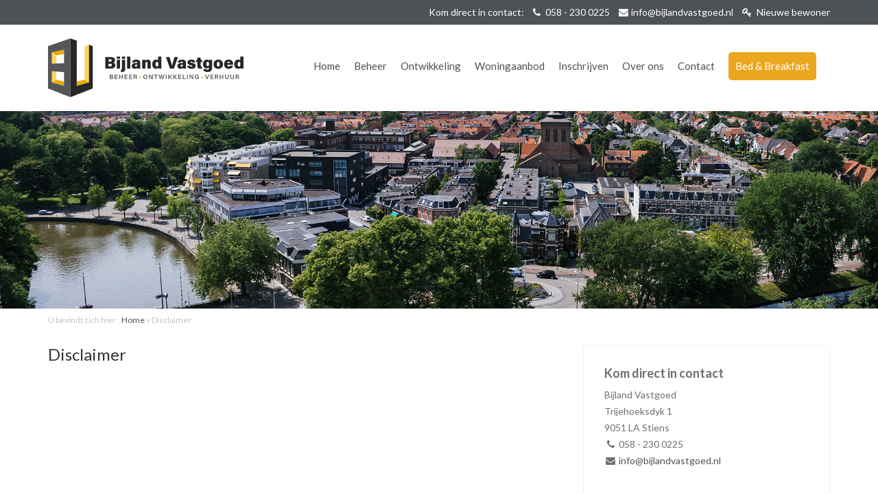

--- FILE ---
content_type: text/html; charset=UTF-8
request_url: https://bijlandvastgoed.nl/disclaimer/
body_size: 7344
content:
<!DOCTYPE HTML>
<!--[if IEMobile 7 ]><html class="no-js iem7" manifest="default.appcache?v=1"><![endif]--> 
<!--[if lt IE 7 ]><html class="no-js ie6" lang="en"><![endif]--> 
<!--[if IE 7 ]><html class="no-js ie7" lang="en"><![endif]--> 
<!--[if IE 8 ]><html class="no-js ie8" lang="en"><![endif]--> 
<!--[if (gte IE 9)|(gt IEMobile 7)|!(IEMobile)|!(IE)]><!--><html class="no-js" lang="en"><!--<![endif]-->
	<head>
		
		<meta charset="UTF-8" />
	  	<meta http-equiv="X-UA-Compatible" content="IE=edge,chrome=1">
	  	
		<meta name="viewport" content="width=device-width, initial-scale=1.0">
		
		<link rel="pingback" href="https://bijlandvastgoed.nl/xmlrpc.php" />		
		<link rel="stylesheet" href="https://bijlandvastgoed.nl/wp-content/themes/Template%20B/assets/libs/bootstrap/bootstrap.min.css" />
		<link href='https://fonts.googleapis.com/css?family=Lato:400,700,400italic,700italic' rel='stylesheet' type='text/css'>
		<link rel="stylesheet" href="https://bijlandvastgoed.nl/wp-content/themes/Template%20B/assets/css/main.css" />
		<link rel="stylesheet" href="https://bijlandvastgoed.nl/wp-content/themes/Template%20B/assets/css/media-xs.css" />
		<link rel="stylesheet" href="https://bijlandvastgoed.nl/wp-content/themes/Template%20B/assets/css/media-sm.css" />
		<link rel="stylesheet" href="https://bijlandvastgoed.nl/wp-content/themes/Template%20B/assets/css/media-md.css" />  
		<link rel="stylesheet" href="https://bijlandvastgoed.nl/wp-content/themes/Template%20B/assets/css/media-lg.css" />
		<link rel="stylesheet" href="https://bijlandvastgoed.nl/wp-content/themes/Template%20B/assets/font-awesome/css/font-awesome.min.css">
	
		<link rel="stylesheet" href="https://bijlandvastgoed.nl/wp-content/themes/Template%20B/assets/libs/nivo-lightbox/nivo-lightbox.css" type="text/css" />
		<link rel="stylesheet" href="https://bijlandvastgoed.nl/wp-content/themes/Template%20B/assets/libs/nivo-lightbox/themes/default/default.css" type="text/css" />
	
	
		<link rel="shortcut icon" href="https://bijlandvastgoed.nl/wp-content/themes/Template%20B/assets/images/favicon.png" type="image/ico" />
		<script type='text/javascript' src='https://bijlandvastgoed.nl/wp-content/themes/Template%20B/assets/libs/modernizr/modernizr-2.6.2-respond-1.1.0.min.js'></script>
		
		<meta name='robots' content='index, follow, max-image-preview:large, max-snippet:-1, max-video-preview:-1' />

	<!-- This site is optimized with the Yoast SEO plugin v23.2 - https://yoast.com/wordpress/plugins/seo/ -->
	<title>Disclaimer | Bijland Vastgoed</title>
	<link rel="canonical" href="https://bijlandvastgoed.nl/disclaimer/" />
	<meta property="og:locale" content="nl_NL" />
	<meta property="og:type" content="article" />
	<meta property="og:title" content="Disclaimer | Bijland Vastgoed" />
	<meta property="og:url" content="https://bijlandvastgoed.nl/disclaimer/" />
	<meta property="og:site_name" content="Bijland Vastgoed" />
	<meta property="article:modified_time" content="2016-02-12T19:13:44+00:00" />
	<script type="application/ld+json" class="yoast-schema-graph">{"@context":"https://schema.org","@graph":[{"@type":"WebPage","@id":"https://bijlandvastgoed.nl/disclaimer/","url":"https://bijlandvastgoed.nl/disclaimer/","name":"Disclaimer | Bijland Vastgoed","isPartOf":{"@id":"https://bijlandvastgoed.nl/#website"},"datePublished":"2015-04-10T11:56:09+00:00","dateModified":"2016-02-12T19:13:44+00:00","breadcrumb":{"@id":"https://bijlandvastgoed.nl/disclaimer/#breadcrumb"},"inLanguage":"nl-NL","potentialAction":[{"@type":"ReadAction","target":["https://bijlandvastgoed.nl/disclaimer/"]}]},{"@type":"BreadcrumbList","@id":"https://bijlandvastgoed.nl/disclaimer/#breadcrumb","itemListElement":[{"@type":"ListItem","position":1,"name":"Home","item":"https://bijlandvastgoed.nl/"},{"@type":"ListItem","position":2,"name":"Disclaimer"}]},{"@type":"WebSite","@id":"https://bijlandvastgoed.nl/#website","url":"https://bijlandvastgoed.nl/","name":"Bijland Vastgoed","description":"En nog een WordPress site","potentialAction":[{"@type":"SearchAction","target":{"@type":"EntryPoint","urlTemplate":"https://bijlandvastgoed.nl/?s={search_term_string}"},"query-input":"required name=search_term_string"}],"inLanguage":"nl-NL"}]}</script>
	<!-- / Yoast SEO plugin. -->


<link rel="alternate" type="application/rss+xml" title="Bijland Vastgoed &raquo; Disclaimer reactiesfeed" href="https://bijlandvastgoed.nl/disclaimer/feed/" />
<script type="text/javascript">
/* <![CDATA[ */
window._wpemojiSettings = {"baseUrl":"https:\/\/s.w.org\/images\/core\/emoji\/15.0.3\/72x72\/","ext":".png","svgUrl":"https:\/\/s.w.org\/images\/core\/emoji\/15.0.3\/svg\/","svgExt":".svg","source":{"concatemoji":"https:\/\/bijlandvastgoed.nl\/wp-includes\/js\/wp-emoji-release.min.js?ver=6.6.4"}};
/*! This file is auto-generated */
!function(i,n){var o,s,e;function c(e){try{var t={supportTests:e,timestamp:(new Date).valueOf()};sessionStorage.setItem(o,JSON.stringify(t))}catch(e){}}function p(e,t,n){e.clearRect(0,0,e.canvas.width,e.canvas.height),e.fillText(t,0,0);var t=new Uint32Array(e.getImageData(0,0,e.canvas.width,e.canvas.height).data),r=(e.clearRect(0,0,e.canvas.width,e.canvas.height),e.fillText(n,0,0),new Uint32Array(e.getImageData(0,0,e.canvas.width,e.canvas.height).data));return t.every(function(e,t){return e===r[t]})}function u(e,t,n){switch(t){case"flag":return n(e,"\ud83c\udff3\ufe0f\u200d\u26a7\ufe0f","\ud83c\udff3\ufe0f\u200b\u26a7\ufe0f")?!1:!n(e,"\ud83c\uddfa\ud83c\uddf3","\ud83c\uddfa\u200b\ud83c\uddf3")&&!n(e,"\ud83c\udff4\udb40\udc67\udb40\udc62\udb40\udc65\udb40\udc6e\udb40\udc67\udb40\udc7f","\ud83c\udff4\u200b\udb40\udc67\u200b\udb40\udc62\u200b\udb40\udc65\u200b\udb40\udc6e\u200b\udb40\udc67\u200b\udb40\udc7f");case"emoji":return!n(e,"\ud83d\udc26\u200d\u2b1b","\ud83d\udc26\u200b\u2b1b")}return!1}function f(e,t,n){var r="undefined"!=typeof WorkerGlobalScope&&self instanceof WorkerGlobalScope?new OffscreenCanvas(300,150):i.createElement("canvas"),a=r.getContext("2d",{willReadFrequently:!0}),o=(a.textBaseline="top",a.font="600 32px Arial",{});return e.forEach(function(e){o[e]=t(a,e,n)}),o}function t(e){var t=i.createElement("script");t.src=e,t.defer=!0,i.head.appendChild(t)}"undefined"!=typeof Promise&&(o="wpEmojiSettingsSupports",s=["flag","emoji"],n.supports={everything:!0,everythingExceptFlag:!0},e=new Promise(function(e){i.addEventListener("DOMContentLoaded",e,{once:!0})}),new Promise(function(t){var n=function(){try{var e=JSON.parse(sessionStorage.getItem(o));if("object"==typeof e&&"number"==typeof e.timestamp&&(new Date).valueOf()<e.timestamp+604800&&"object"==typeof e.supportTests)return e.supportTests}catch(e){}return null}();if(!n){if("undefined"!=typeof Worker&&"undefined"!=typeof OffscreenCanvas&&"undefined"!=typeof URL&&URL.createObjectURL&&"undefined"!=typeof Blob)try{var e="postMessage("+f.toString()+"("+[JSON.stringify(s),u.toString(),p.toString()].join(",")+"));",r=new Blob([e],{type:"text/javascript"}),a=new Worker(URL.createObjectURL(r),{name:"wpTestEmojiSupports"});return void(a.onmessage=function(e){c(n=e.data),a.terminate(),t(n)})}catch(e){}c(n=f(s,u,p))}t(n)}).then(function(e){for(var t in e)n.supports[t]=e[t],n.supports.everything=n.supports.everything&&n.supports[t],"flag"!==t&&(n.supports.everythingExceptFlag=n.supports.everythingExceptFlag&&n.supports[t]);n.supports.everythingExceptFlag=n.supports.everythingExceptFlag&&!n.supports.flag,n.DOMReady=!1,n.readyCallback=function(){n.DOMReady=!0}}).then(function(){return e}).then(function(){var e;n.supports.everything||(n.readyCallback(),(e=n.source||{}).concatemoji?t(e.concatemoji):e.wpemoji&&e.twemoji&&(t(e.twemoji),t(e.wpemoji)))}))}((window,document),window._wpemojiSettings);
/* ]]> */
</script>
<style id='wp-emoji-styles-inline-css' type='text/css'>

	img.wp-smiley, img.emoji {
		display: inline !important;
		border: none !important;
		box-shadow: none !important;
		height: 1em !important;
		width: 1em !important;
		margin: 0 0.07em !important;
		vertical-align: -0.1em !important;
		background: none !important;
		padding: 0 !important;
	}
</style>
<link rel='stylesheet' id='wp-block-library-css' href='https://bijlandvastgoed.nl/wp-includes/css/dist/block-library/style.min.css?ver=6.6.4' type='text/css' media='all' />
<style id='classic-theme-styles-inline-css' type='text/css'>
/*! This file is auto-generated */
.wp-block-button__link{color:#fff;background-color:#32373c;border-radius:9999px;box-shadow:none;text-decoration:none;padding:calc(.667em + 2px) calc(1.333em + 2px);font-size:1.125em}.wp-block-file__button{background:#32373c;color:#fff;text-decoration:none}
</style>
<style id='global-styles-inline-css' type='text/css'>
:root{--wp--preset--aspect-ratio--square: 1;--wp--preset--aspect-ratio--4-3: 4/3;--wp--preset--aspect-ratio--3-4: 3/4;--wp--preset--aspect-ratio--3-2: 3/2;--wp--preset--aspect-ratio--2-3: 2/3;--wp--preset--aspect-ratio--16-9: 16/9;--wp--preset--aspect-ratio--9-16: 9/16;--wp--preset--color--black: #000000;--wp--preset--color--cyan-bluish-gray: #abb8c3;--wp--preset--color--white: #ffffff;--wp--preset--color--pale-pink: #f78da7;--wp--preset--color--vivid-red: #cf2e2e;--wp--preset--color--luminous-vivid-orange: #ff6900;--wp--preset--color--luminous-vivid-amber: #fcb900;--wp--preset--color--light-green-cyan: #7bdcb5;--wp--preset--color--vivid-green-cyan: #00d084;--wp--preset--color--pale-cyan-blue: #8ed1fc;--wp--preset--color--vivid-cyan-blue: #0693e3;--wp--preset--color--vivid-purple: #9b51e0;--wp--preset--gradient--vivid-cyan-blue-to-vivid-purple: linear-gradient(135deg,rgba(6,147,227,1) 0%,rgb(155,81,224) 100%);--wp--preset--gradient--light-green-cyan-to-vivid-green-cyan: linear-gradient(135deg,rgb(122,220,180) 0%,rgb(0,208,130) 100%);--wp--preset--gradient--luminous-vivid-amber-to-luminous-vivid-orange: linear-gradient(135deg,rgba(252,185,0,1) 0%,rgba(255,105,0,1) 100%);--wp--preset--gradient--luminous-vivid-orange-to-vivid-red: linear-gradient(135deg,rgba(255,105,0,1) 0%,rgb(207,46,46) 100%);--wp--preset--gradient--very-light-gray-to-cyan-bluish-gray: linear-gradient(135deg,rgb(238,238,238) 0%,rgb(169,184,195) 100%);--wp--preset--gradient--cool-to-warm-spectrum: linear-gradient(135deg,rgb(74,234,220) 0%,rgb(151,120,209) 20%,rgb(207,42,186) 40%,rgb(238,44,130) 60%,rgb(251,105,98) 80%,rgb(254,248,76) 100%);--wp--preset--gradient--blush-light-purple: linear-gradient(135deg,rgb(255,206,236) 0%,rgb(152,150,240) 100%);--wp--preset--gradient--blush-bordeaux: linear-gradient(135deg,rgb(254,205,165) 0%,rgb(254,45,45) 50%,rgb(107,0,62) 100%);--wp--preset--gradient--luminous-dusk: linear-gradient(135deg,rgb(255,203,112) 0%,rgb(199,81,192) 50%,rgb(65,88,208) 100%);--wp--preset--gradient--pale-ocean: linear-gradient(135deg,rgb(255,245,203) 0%,rgb(182,227,212) 50%,rgb(51,167,181) 100%);--wp--preset--gradient--electric-grass: linear-gradient(135deg,rgb(202,248,128) 0%,rgb(113,206,126) 100%);--wp--preset--gradient--midnight: linear-gradient(135deg,rgb(2,3,129) 0%,rgb(40,116,252) 100%);--wp--preset--font-size--small: 13px;--wp--preset--font-size--medium: 20px;--wp--preset--font-size--large: 36px;--wp--preset--font-size--x-large: 42px;--wp--preset--spacing--20: 0.44rem;--wp--preset--spacing--30: 0.67rem;--wp--preset--spacing--40: 1rem;--wp--preset--spacing--50: 1.5rem;--wp--preset--spacing--60: 2.25rem;--wp--preset--spacing--70: 3.38rem;--wp--preset--spacing--80: 5.06rem;--wp--preset--shadow--natural: 6px 6px 9px rgba(0, 0, 0, 0.2);--wp--preset--shadow--deep: 12px 12px 50px rgba(0, 0, 0, 0.4);--wp--preset--shadow--sharp: 6px 6px 0px rgba(0, 0, 0, 0.2);--wp--preset--shadow--outlined: 6px 6px 0px -3px rgba(255, 255, 255, 1), 6px 6px rgba(0, 0, 0, 1);--wp--preset--shadow--crisp: 6px 6px 0px rgba(0, 0, 0, 1);}:where(.is-layout-flex){gap: 0.5em;}:where(.is-layout-grid){gap: 0.5em;}body .is-layout-flex{display: flex;}.is-layout-flex{flex-wrap: wrap;align-items: center;}.is-layout-flex > :is(*, div){margin: 0;}body .is-layout-grid{display: grid;}.is-layout-grid > :is(*, div){margin: 0;}:where(.wp-block-columns.is-layout-flex){gap: 2em;}:where(.wp-block-columns.is-layout-grid){gap: 2em;}:where(.wp-block-post-template.is-layout-flex){gap: 1.25em;}:where(.wp-block-post-template.is-layout-grid){gap: 1.25em;}.has-black-color{color: var(--wp--preset--color--black) !important;}.has-cyan-bluish-gray-color{color: var(--wp--preset--color--cyan-bluish-gray) !important;}.has-white-color{color: var(--wp--preset--color--white) !important;}.has-pale-pink-color{color: var(--wp--preset--color--pale-pink) !important;}.has-vivid-red-color{color: var(--wp--preset--color--vivid-red) !important;}.has-luminous-vivid-orange-color{color: var(--wp--preset--color--luminous-vivid-orange) !important;}.has-luminous-vivid-amber-color{color: var(--wp--preset--color--luminous-vivid-amber) !important;}.has-light-green-cyan-color{color: var(--wp--preset--color--light-green-cyan) !important;}.has-vivid-green-cyan-color{color: var(--wp--preset--color--vivid-green-cyan) !important;}.has-pale-cyan-blue-color{color: var(--wp--preset--color--pale-cyan-blue) !important;}.has-vivid-cyan-blue-color{color: var(--wp--preset--color--vivid-cyan-blue) !important;}.has-vivid-purple-color{color: var(--wp--preset--color--vivid-purple) !important;}.has-black-background-color{background-color: var(--wp--preset--color--black) !important;}.has-cyan-bluish-gray-background-color{background-color: var(--wp--preset--color--cyan-bluish-gray) !important;}.has-white-background-color{background-color: var(--wp--preset--color--white) !important;}.has-pale-pink-background-color{background-color: var(--wp--preset--color--pale-pink) !important;}.has-vivid-red-background-color{background-color: var(--wp--preset--color--vivid-red) !important;}.has-luminous-vivid-orange-background-color{background-color: var(--wp--preset--color--luminous-vivid-orange) !important;}.has-luminous-vivid-amber-background-color{background-color: var(--wp--preset--color--luminous-vivid-amber) !important;}.has-light-green-cyan-background-color{background-color: var(--wp--preset--color--light-green-cyan) !important;}.has-vivid-green-cyan-background-color{background-color: var(--wp--preset--color--vivid-green-cyan) !important;}.has-pale-cyan-blue-background-color{background-color: var(--wp--preset--color--pale-cyan-blue) !important;}.has-vivid-cyan-blue-background-color{background-color: var(--wp--preset--color--vivid-cyan-blue) !important;}.has-vivid-purple-background-color{background-color: var(--wp--preset--color--vivid-purple) !important;}.has-black-border-color{border-color: var(--wp--preset--color--black) !important;}.has-cyan-bluish-gray-border-color{border-color: var(--wp--preset--color--cyan-bluish-gray) !important;}.has-white-border-color{border-color: var(--wp--preset--color--white) !important;}.has-pale-pink-border-color{border-color: var(--wp--preset--color--pale-pink) !important;}.has-vivid-red-border-color{border-color: var(--wp--preset--color--vivid-red) !important;}.has-luminous-vivid-orange-border-color{border-color: var(--wp--preset--color--luminous-vivid-orange) !important;}.has-luminous-vivid-amber-border-color{border-color: var(--wp--preset--color--luminous-vivid-amber) !important;}.has-light-green-cyan-border-color{border-color: var(--wp--preset--color--light-green-cyan) !important;}.has-vivid-green-cyan-border-color{border-color: var(--wp--preset--color--vivid-green-cyan) !important;}.has-pale-cyan-blue-border-color{border-color: var(--wp--preset--color--pale-cyan-blue) !important;}.has-vivid-cyan-blue-border-color{border-color: var(--wp--preset--color--vivid-cyan-blue) !important;}.has-vivid-purple-border-color{border-color: var(--wp--preset--color--vivid-purple) !important;}.has-vivid-cyan-blue-to-vivid-purple-gradient-background{background: var(--wp--preset--gradient--vivid-cyan-blue-to-vivid-purple) !important;}.has-light-green-cyan-to-vivid-green-cyan-gradient-background{background: var(--wp--preset--gradient--light-green-cyan-to-vivid-green-cyan) !important;}.has-luminous-vivid-amber-to-luminous-vivid-orange-gradient-background{background: var(--wp--preset--gradient--luminous-vivid-amber-to-luminous-vivid-orange) !important;}.has-luminous-vivid-orange-to-vivid-red-gradient-background{background: var(--wp--preset--gradient--luminous-vivid-orange-to-vivid-red) !important;}.has-very-light-gray-to-cyan-bluish-gray-gradient-background{background: var(--wp--preset--gradient--very-light-gray-to-cyan-bluish-gray) !important;}.has-cool-to-warm-spectrum-gradient-background{background: var(--wp--preset--gradient--cool-to-warm-spectrum) !important;}.has-blush-light-purple-gradient-background{background: var(--wp--preset--gradient--blush-light-purple) !important;}.has-blush-bordeaux-gradient-background{background: var(--wp--preset--gradient--blush-bordeaux) !important;}.has-luminous-dusk-gradient-background{background: var(--wp--preset--gradient--luminous-dusk) !important;}.has-pale-ocean-gradient-background{background: var(--wp--preset--gradient--pale-ocean) !important;}.has-electric-grass-gradient-background{background: var(--wp--preset--gradient--electric-grass) !important;}.has-midnight-gradient-background{background: var(--wp--preset--gradient--midnight) !important;}.has-small-font-size{font-size: var(--wp--preset--font-size--small) !important;}.has-medium-font-size{font-size: var(--wp--preset--font-size--medium) !important;}.has-large-font-size{font-size: var(--wp--preset--font-size--large) !important;}.has-x-large-font-size{font-size: var(--wp--preset--font-size--x-large) !important;}
:where(.wp-block-post-template.is-layout-flex){gap: 1.25em;}:where(.wp-block-post-template.is-layout-grid){gap: 1.25em;}
:where(.wp-block-columns.is-layout-flex){gap: 2em;}:where(.wp-block-columns.is-layout-grid){gap: 2em;}
:root :where(.wp-block-pullquote){font-size: 1.5em;line-height: 1.6;}
</style>
<link rel='stylesheet' id='search-filter-plugin-styles-css' href='https://bijlandvastgoed.nl/wp-content/plugins/search-filter-pro/public/assets/css/search-filter.min.css?ver=2.5.19' type='text/css' media='all' />
<link rel='stylesheet' id='screen-css' href='https://bijlandvastgoed.nl/wp-content/themes/Template%20B/style.css?ver=6.6.4' type='text/css' media='screen' />
<link rel='stylesheet' id='wp-featherlight-css' href='https://bijlandvastgoed.nl/wp-content/plugins/wp-featherlight/css/wp-featherlight.min.css?ver=1.3.4' type='text/css' media='all' />
<script type="text/javascript" src="https://bijlandvastgoed.nl/wp-includes/js/jquery/jquery.min.js?ver=3.7.1" id="jquery-core-js"></script>
<script type="text/javascript" src="https://bijlandvastgoed.nl/wp-includes/js/jquery/jquery-migrate.min.js?ver=3.4.1" id="jquery-migrate-js"></script>
<script type="text/javascript" id="search-filter-plugin-build-js-extra">
/* <![CDATA[ */
var SF_LDATA = {"ajax_url":"https:\/\/bijlandvastgoed.nl\/wp-admin\/admin-ajax.php","home_url":"https:\/\/bijlandvastgoed.nl\/","extensions":[]};
/* ]]> */
</script>
<script type="text/javascript" src="https://bijlandvastgoed.nl/wp-content/plugins/search-filter-pro/public/assets/js/search-filter-build.min.js?ver=2.5.19" id="search-filter-plugin-build-js"></script>
<script type="text/javascript" src="https://bijlandvastgoed.nl/wp-content/plugins/search-filter-pro/public/assets/js/chosen.jquery.min.js?ver=2.5.19" id="search-filter-plugin-chosen-js"></script>
<script type="text/javascript" src="https://bijlandvastgoed.nl/wp-content/themes/Template%20B/js/site.js?ver=6.6.4" id="site-js"></script>
<link rel="https://api.w.org/" href="https://bijlandvastgoed.nl/wp-json/" /><link rel="alternate" title="JSON" type="application/json" href="https://bijlandvastgoed.nl/wp-json/wp/v2/pages/54" /><link rel="EditURI" type="application/rsd+xml" title="RSD" href="https://bijlandvastgoed.nl/xmlrpc.php?rsd" />

<link rel='shortlink' href='https://bijlandvastgoed.nl/?p=54' />
<link rel="alternate" title="oEmbed (JSON)" type="application/json+oembed" href="https://bijlandvastgoed.nl/wp-json/oembed/1.0/embed?url=https%3A%2F%2Fbijlandvastgoed.nl%2Fdisclaimer%2F" />
<link rel="alternate" title="oEmbed (XML)" type="text/xml+oembed" href="https://bijlandvastgoed.nl/wp-json/oembed/1.0/embed?url=https%3A%2F%2Fbijlandvastgoed.nl%2Fdisclaimer%2F&#038;format=xml" />
		
		
		<div id="fb-root"></div>
<script>(function(d, s, id) {
  var js, fjs = d.getElementsByTagName(s)[0];
  if (d.getElementById(id)) return;
  js = d.createElement(s); js.id = id;
  js.src = 'https://connect.facebook.net/nl_NL/sdk.js#xfbml=1&version=v3.2&appId=304030676281265&autoLogAppEvents=1';
  fjs.parentNode.insertBefore(js, fjs);
}(document, 'script', 'facebook-jssdk'));</script>
		
	</head>
	<body data-rsssl=1 class="page-template-default page page-id-54 wp-featherlight-captions disclaimer">
<section class="top">
	<div class="container">
		<div class="row">
			<div class="col-xs-12 col-sm-12 col-md-12 col-lg-12">
				<div class="head-contact">
					Kom direct in contact: <i class="fa fa-phone"></i> 058 - 230 0225  <i class="fa fa-envelope"></i><a href="mailto:info@bijlandvastgoed.nl">info@bijlandvastgoed.nl</a> <a href="https://bijlandvastgoed.nl/nieuwebewoner/"><i class="fa fa-key" aria-hidden="true"></i> Nieuwe bewoner</a>
				</div>
			</div>
		</div>
	</div>
</section>

<section class="header-container">
	<header class="header" role="banner">
		<div class="container">
			<div class="row">
				<div class="col-xs-12 col-sm-12 col-md-12 col-lg-12">
					
					<div class="logo-container">
						<div class="logo">
							<a href="https://bijlandvastgoed.nl/" title="Bijland Vastgoed">
								<img src="https://bijlandvastgoed.nl/wp-content/themes/Template%20B/assets/images/logo-bijland.svg" alt="Bijland Vastgoed" class="img-responsive">
							</a>
						</div>
					</div>
					
					<div class="mobile-buttons visible-xs">
						<a href="#" class="navigation" title="navigatie">Navigatie</a>
						<a href="tel:058 - 230 0225" class="phone" title="Telefoon">Telefoon</a>
						
					</div>
					
					
					<div class="navigatie">
						
						<nav class="nav" role="navigation">
							<ul id="menu-hoofdmenu" class="menu"><li id="menu-item-49" class="menu-item menu-item-type-post_type menu-item-object-page menu-item-home menu-item-49"><a href="https://bijlandvastgoed.nl/">Home</a></li>
<li id="menu-item-428" class="menu-item menu-item-type-post_type menu-item-object-page menu-item-428"><a href="https://bijlandvastgoed.nl/beheer/">Beheer</a></li>
<li id="menu-item-427" class="menu-item menu-item-type-post_type menu-item-object-page menu-item-427"><a href="https://bijlandvastgoed.nl/ontwikkeling/">Ontwikkeling</a></li>
<li id="menu-item-426" class="menu-item menu-item-type-post_type menu-item-object-page menu-item-426"><a href="https://bijlandvastgoed.nl/woningaanbod/">Woningaanbod</a></li>
<li id="menu-item-597" class="menu-item menu-item-type-custom menu-item-object-custom menu-item-has-children menu-item-597"><a href="#">Inschrijven</a>
<ul class="sub-menu">
	<li id="menu-item-497" class="menu-item menu-item-type-post_type menu-item-object-page menu-item-497"><a href="https://bijlandvastgoed.nl/nieuwebewoner/">Nieuwe bewoner</a></li>
	<li id="menu-item-498" class="menu-item menu-item-type-post_type menu-item-object-page menu-item-498"><a href="https://bijlandvastgoed.nl/inschrijven/">Woningzoekende</a></li>
</ul>
</li>
<li id="menu-item-48" class="menu-item menu-item-type-post_type menu-item-object-page menu-item-48"><a href="https://bijlandvastgoed.nl/overons/">Over ons</a></li>
<li id="menu-item-44" class="menu-item menu-item-type-post_type menu-item-object-page menu-item-44"><a href="https://bijlandvastgoed.nl/contact/">Contact</a></li>
<li id="menu-item-932" class="highlight menu-item menu-item-type-post_type menu-item-object-page menu-item-932"><a href="https://bijlandvastgoed.nl/bed-breakfast-in-centrum-leeuwarden/">Bed &#038; Breakfast</a></li>
</ul>						</nav>
						
					</div>
					
					
				</div>
				
			</div>			
		</div>    
	</header>
</section>

<div class="social-icons">
	<ul>
				
				
		
	</ul>
</div>




<section class="header-slider">
	
			
		<div class="slider" class="slider-1">
	 	<ul class="cycle-slideshow"
			data-cycle-fx="fade"
			data-cycle-pause="1"
			data-cycle-auto-height="calc"
			data-cycle-slides=".cycle-slide"
			data-cycle-timeout="5000"
			data-cycle-pager=".example-pager">
			
				
				<li class="cycle-slide"><img src="https://bijlandvastgoed.nl/wp-content/uploads/2018/12/bijland-vastgoed-header2.jpg" alt="" class="img-responsive"  /></li>
				
						</ul>
	  
	  	<div class="example-pager"></div>
	  	
	</div>    
	 
	<div class="intro">
		<div class="intro-text">
			<p>Bijland Vastgoed</p>
		</div>
		<a class="intro-cta cta" href="https://bijlandvastgoed.nl/woningaanbod/">Bekijk ons woningaanbod</a>
	</div> 
	
	
	</section>

<section class="vervolg-content">
	<div class="container">
		<div class="row">
			<div class="col-xs-12 col-sm-12 col-md-12 col-lg-12">
				<div class="breadcrumb-container">
				<p>U bevindt zich hier: </p> <p id="breadcrumbs"><span><span><a href="https://bijlandvastgoed.nl/">Home</a></span> » <span class="breadcrumb_last" aria-current="page">Disclaimer</span></span></p>				</div>
			</div>
		</div>
		<div class="row">
			<div class="col-xs-12 col-sm-8 col-md-8 col-lg-8 padding">
															<h1>Disclaimer</h1>
										
										
										
							</div>
			
			<div class="col-xs-12 col-sm-4 col-md-4 col-lg-4">
						<div id="primary-sidebar" class="primary-sidebar widget-area" role="complementary">
		<div><div class="blok">

	<h2>Kom direct in contact</h2>
	
	<p>Bijland Vastgoed<br/>
	Trijehoeksdyk 1</br/>
	9051 LA Stiens<br/>
	<i class="fa fa-phone fa-fw"></i> 058 - 230 0225<br/>
	<i class="fa fa-envelope fa-fw"></i> <a href="mailto:info@bijlandvastgoed.nl">info@bijlandvastgoed.nl	</p>
	
		
	</div></div>	</div><!-- #primary-sidebar -->
			</div>
		</div>
	</div>
</section>
			


<section class="payoff">
	<div class="container">
		<div class="row">
			<div class="col-xs-12 col-sm-12 col-md-12 col-lg-12">
				<p></p>
			</div>
		</div>
	</div>
</section>
<footer class="footer">
	<div class="container">
		<div class="row">
			
			<div class="col-xs-12 col-sm-6 col-md-3 col-lg-3">
				<div class="directnaar">
				<h2>Direct naar</h2>
				<ul id="menu-footermenu" class="menu"><li id="menu-item-63" class="menu-item menu-item-type-post_type menu-item-object-page menu-item-home menu-item-63"><a href="https://bijlandvastgoed.nl/">Home</a></li>
<li id="menu-item-60" class="menu-item menu-item-type-post_type menu-item-object-page menu-item-60"><a href="https://bijlandvastgoed.nl/algemene-voorwaarden/">Algemene voorwaarden</a></li>
<li id="menu-item-59" class="menu-item menu-item-type-post_type menu-item-object-page current-menu-item page_item page-item-54 current_page_item menu-item-59"><a href="https://bijlandvastgoed.nl/disclaimer/" aria-current="page">Disclaimer</a></li>
<li id="menu-item-62" class="menu-item menu-item-type-post_type menu-item-object-page menu-item-62"><a href="https://bijlandvastgoed.nl/contact/">Contact</a></li>
<li id="menu-item-395" class="menu-item menu-item-type-post_type menu-item-object-page menu-item-395"><a href="https://bijlandvastgoed.nl/sitemap/">Sitemap</a></li>
</ul>				</div>
			</div>
			
			<div class="col-xs-12 col-sm-6 col-md-3 col-lg-3">
				<h2>Contactgegevens</h2>
				Bijland Vastgoed<br/>
				Trijehoeksdyk 1</br/>
				9051 LA 
				Stiens<br/>
				T. 058 - 230 0225			</div>
			
			<div class="col-xs-12 col-sm-6 col-md-3 col-lg-3">
			</div>
			
			<div class="col-xs-12 col-sm-6 col-md-3 col-lg-3">
				<div class="fb-page" data-href="https://www.facebook.com/bijlandvastgoed" data-small-header="false" data-adapt-container-width="true" data-hide-cover="false" data-show-facepile="true"><blockquote cite="https://www.facebook.com/bijlandvastgoed" class="fb-xfbml-parse-ignore"><a href="https://www.facebook.com/bijlandvastgoed">Bijland Vastgoed</a></blockquote></div>
			</div>
		</div><!- .row ->
		
		<div class="row">
			<div class="col-xs-12 col-sm-12 col-md-12 col-lg-12">
				<div class="footerbottommenu">
					<ul id="menu-footerbottommenu" class="menu"><li id="menu-item-415" class="menu-item menu-item-type-post_type menu-item-object-page menu-item-415"><a href="https://bijlandvastgoed.nl/sitemap/">Sitemap</a></li>
</ul>				</div>
			</div>
		</div>
	</div><!- .container->
</footer>

	<script type="text/javascript" src="https://bijlandvastgoed.nl/wp-includes/js/jquery/ui/core.min.js?ver=1.13.3" id="jquery-ui-core-js"></script>
<script type="text/javascript" src="https://bijlandvastgoed.nl/wp-includes/js/jquery/ui/datepicker.min.js?ver=1.13.3" id="jquery-ui-datepicker-js"></script>
<script type="text/javascript" id="jquery-ui-datepicker-js-after">
/* <![CDATA[ */
jQuery(function(jQuery){jQuery.datepicker.setDefaults({"closeText":"Sluiten","currentText":"Vandaag","monthNames":["januari","februari","maart","april","mei","juni","juli","augustus","september","oktober","november","december"],"monthNamesShort":["jan","feb","mrt","apr","mei","jun","jul","aug","sep","okt","nov","dec"],"nextText":"Volgende","prevText":"Vorige","dayNames":["zondag","maandag","dinsdag","woensdag","donderdag","vrijdag","zaterdag"],"dayNamesShort":["zo","ma","di","wo","do","vr","za"],"dayNamesMin":["Z","M","D","W","D","V","Z"],"dateFormat":"d MM yy","firstDay":1,"isRTL":false});});
/* ]]> */
</script>
<script type="text/javascript" src="https://bijlandvastgoed.nl/wp-content/plugins/wp-featherlight/js/wpFeatherlight.pkgd.min.js?ver=1.3.4" id="wp-featherlight-js"></script>
	<script src="https://ajax.googleapis.com/ajax/libs/jquery/1.10.2/jquery.min.js"></script>
	<script src="https://bijlandvastgoed.nl/wp-content/themes/Template%20B/assets/js/jquery.cycle2.min.js"></script>
	<script src="https://bijlandvastgoed.nl/wp-content/themes/Template%20B/assets/libs/nivo-lightbox/nivo-lightbox.min.js"></script>
	<script src="https://bijlandvastgoed.nl/wp-content/themes/Template%20B/assets/js/placeholder.fix.js"></script>
	<script src="https://bijlandvastgoed.nl/wp-content/themes/Template%20B/assets/js/jquery.waypoints.js"></script>
	<script src="https://bijlandvastgoed.nl/wp-content/themes/Template%20B/assets/js/functions.js"></script>
	
	
</body>
</html>

--- FILE ---
content_type: text/css
request_url: https://bijlandvastgoed.nl/wp-content/themes/Template%20B/assets/css/main.css
body_size: 6243
content:
.clearfix:before,
.clearfix:after {
  content: " ";
  display: table;
}

.invisible-on-load {
  opacity: 0;
}

.clear{
	clear: both;}

.clearfix:after {
  clear: both;
}

a {
  transition: all 250ms ease-out;
  -webkit-transition: all 250ms ease-out;
}

body{
	font-family: 'Lato', sans-serif;
}

.alignnone{
	display:block;max-width:100%;height:auto
}

.alignright{
	float: right;
	margin: 0 0 10px 10px;
}

.alignleft{
	float: left;
	margin: 0 10px 10px 0;
}

.top{
	float: left; display: inline-block;
	width: 100%;
	background:#4dc0c1;
	color: #fff;
	padding: 8px 0;
	text-align: right;
}

.top i{
	margin-left: 10px;
	padding-right: 4px;
}

.sticky{
	position: fixed;
	top: 0;
	left: 0;
	float: left; display: inline-block;
	background: rgba(255,255,255, 0.95);
	width: 100%;
	z-index: 9999;}

.header-slider{
	position: relative;
	overflow: hidden;}

.header-slider ul{
	margin: 0; padding: 0;}

.header-container{
	/*background: url("../images/header.jpg");
	background-size: 100% auto;
	background-attachment: fixed;
	width: 100%;
	height: 100%;*/
	width: 100%;
	background: #fff;
	margin: 0;
	padding: 20px 0;}

.vervolg-content ul li{
	color: #6f6f6f;
	list-style-type: square;}
	
	ul.search li{
		list-style-type: none;
	}

.header .logo {
  display: block;
  float: left;
  width: 200px;
  padding: 20px 30px;
  background: #fff;}
  
  .logo-container{
	  float: left; display: inline-block;
	  width: 20%;}
	  
.inloggen{
	float: right; display: inline-block;
	margin: 21px 0;}
  
.navigatie .nav{
  float: right;
  margin: 0 auto;
  padding: 0;
  width: auto;}

.navigatie{
	float: right;
	display: inline-block;
	width: 55%;
	height: auto;
	margin: 0;
	padding: 0;}
	
.navigatie .nav ul{
  margin: 10px auto;
  padding: 0;
  list-style: none;}
  
.navigatie .nav ul li {
  float: left;
  margin:0 30px 0 0;
  padding: 10px 0;
  /*position: relative;*/}
  
.navigatie .nav ul li a{
  font-size: 15px;
  display: block;
  margin: 0;
  color: #4dc0c1;
  text-decoration: none;}
  
.navigatie .nav ul li a:hover,
.navigatie .nav ul li.current-menu-item a{
  border-bottom: 2px solid #FF7100;}

.zoeken{
	width: 25%;
	float: right; display: inline-block;
	padding-top: 25px;}
	
	.zoeken form{
		float: right;}

	.zoeken input{
		border: 1px solid #cecece;
		padding: 5px;
		font-weight: normal;
		margin: 0;
	}
	
	.zoeken input[type=submit]{
		background: #FF7100;
		color: #fff;
		border: 0;
		padding: 6px;
		transition: all 250ms ease-out;
		-webkit-transition: all 250ms ease-out;
	}
	
	.zoeken input[type=submit]:hover{
		background: #4dc0c1;
	}
		
.ingangen{
	float: left; display: inline-block;
	width: 100%;
	padding: 35px 0 0 0;
	background: #ebebeb;
	margin: 0;
}

	.ingang_intro{
		width: 100%;
		float: left; display: inline-block;
		text-align: center;
		margin-bottom: 10px;
	}

.attachment-ingang-afb{
	display: block;
	max-width: 100%;
	height: auto;
}

	.ingang{
		float: left; display: inline-block;
		width: 100%;
		overflow: hidden;
		margin-bottom: 30px;
	}
	
	.ingang p{
		color: #fff;
		margin-top: 10px;
		line-height: 21px;
	}
	
		.ingang-image{
			position: relative;
			height: auto;
			width: 100%;
			height: 250px;
			overflow: hidden;
			display: block;
		}
			.ingang-image img{
				display: block;
				transition:all 400ms ease-out;-webkit-transition:all 400ms ease-out;
			}
		
			.ingang-image:hover img{
				-webkit-transform:scale(1.05);transform:scale(1.05);opacity:1;
			}
		
		.ingang-title{
			float: left; display: inline-block;
			background: rgba(255,113,0,1);
			height: 40px;
			padding: 10px 15px;
			color: #fff;
			width: 100%;
			transition: all 400ms ease-out;
			-webkit-transition: all 400ms ease-out;
			z-index: 999;
			position: relative;

		}
		
		.ingang:hover .ingang-title{
			background: #1d396d;
		}
		
		.ingang:hover .ingang-title{
			height: 160px;
			background: #4dc0c1;
			margin: -120px 0 0 0;
			color: #fff;}
		
.payoff{
	float: left; display: inline-block;
	width: 100%;
	background: #c8c8c8;
	padding: 10px 0;
	color: #5c5c5c;
}		

.footer {
  padding: 20px 0;
  background: #ff0a94;
  color: #7f7f7f;
}

.footer-logos img{
	margin-bottom: 5px;
}

.slider .slides {
  width: 100%;
}
.slider .slides ul {
  margin: 0;
  padding: 0;
  list-style: none;
}
.slider .slides ul li {
  width: 100%;
}
.slider .slider-nav {
  float: left;
  width: 100%;
  overflow: hidden;
  position: relative;
  margin: 8px 0;
}
.slider .slider-nav ul {
  clear: left;
  float: left;
  list-style: none;
  margin: 0;
  padding: 0;
  position: relative;
  left: 50%;
  text-align: center;
}
.slider .slider-nav ul li {
  display: block;
  float: left;
  margin: 0;
  padding: 0;
  position: relative;
  right: 50%;
}
.slider .slider-nav ul li.cycle-pager-active a {
  background: #000;
}
.slider .slider-nav ul li a {
  display: block;
  height: 24px;
  width: 24px;
  background: #ff0a94;
  color: white;
  text-decoration: none;
  margin: 0 2px;}


/* ##########
	HOMEPAGE
 ##########*/
 
.intro{
	display: none;
	width: 350px;
	margin: 0 auto;
	text-align: center;
	padding-bottom: 15px;
	position: absolute;
	z-index: 990;
	left: 50%;
	top: 95px;
	margin: 0 0 0 -175px;}
	
	.home .intro{
		display: block;
	}

	.intro .intro-text{
		display: block;
		color: #fff;
		font-size: 26px;
		line-height: 33px;
		padding-bottom: 15px;
		border-bottom: 1px solid white;
		clear: both;}
		
		.intro .intro-text p{
			color: #fff;
			font-size: 26px;
			line-height: 33px;
		}
	
	.intro .intro-cta{
		display: block;
		margin: 20px 0 0 0;}

.home-content{
	float: left; display: inline-block;
	width: 100%;
	padding: 35px 0;
}
		
.blok, form.searchandfilter{
	padding: 30px;
	border: 1px solid #f1f1f1;
	border-radius: 2px;
	min-height: 340px;}
	
	.home-content .blok{
		text-align: center;
	}
	
	.blok-image{
		display: inline-block;
		width: 100%;
		text-align: center;
	}
	
		.blok-image img{
			border-radius: 150px;
			margin: 0 auto;}
			
.primary-sidebar .blok{
	margin-bottom: 30px;
	min-height: auto;
}
	
.primary-sidebar .blok-image{
	margin-bottom: 10px;
}		
			
article{
	display: inline-block;
	width: 100%;
	border-bottom: 1px solid #d9d9d9;
	padding-bottom: 13px;
	margin-bottom: 13px;}
	
.referentie{
	display: inline-block;
	text-align: center;
	margin: 0 0 0 0;
	width: 100%;}

	.quote{
		float: left; display: inline-block;
		width: 80%;
		padding: 130px 0 0 0;
		background: url("../images/quote.png") left 100px no-repeat;}
	
	.quote-image{
		float: left; display: inline-block;
		width: 20%;}
		
.footer{
	float: left; display: inline-block;
	width: 100%;
	margin: -5px 0 0 0;
	background: #fbfbfb;
	padding-top: 30px;}

.padding{
	padding-right: 150px;}
	
.vervolg-content{
	margin-bottom: 30px;}


ul.nieuws-overzicht{
	margin: 0; padding: 0;}
	
ul.nieuws-overzicht li{
	display: inline-block;
	margin: 0; padding: 0;
	list-style-type: none;}

.article-image{
	float: left; display: inline-block;
	padding-right: 20px;
	width: 30%;}
	
	.article-image img{
		max-width: 100%;
		height: auto !important;
		border-radius: 150px;}

.article-text{
	float: left; display: inline-block;
	width: 70%;
	line-height: 24px;}
	
article.nieuwsbericht{
	padding-bottom: 40px;
	margin-bottom: 40px;}
	

.project-block{
	float: left; display: inline-block;
	border: 1px solid #f1f1f1;
	margin: 0 0 25px 0;
}	

.project-block a{
	display: inline-block;
	transition: all 250ms ease-out;
  -webkit-transition: all 250ms ease-out;}
	
	
	.project-block a .project-image img{
		transition: all 250ms ease-out;
		-webkit-transition: all 250ms ease-out;
	}
	
	
	.project-block a:hover .project-image img{
		transition: all 250ms ease-out;
		-webkit-transition: all 250ms ease-out;
		-webkit-transform:scale(1.1);-ms-transform:scale(1.1);transform:scale(1.1);opacity:1}

	.project-block a:hover h2{
		color: #FF7100;
	}

.project-image{
	float: left; display: inline-block;
	width: 100%;
	overflow: hidden;}
	
	.project-image img{
		max-width: 100%;
		height: auto !important;}

.project-text{
	float: left; display: inline-block;
	width: 100%;
	line-height: 24px;
	padding: 20px;}
	
	
	
.dienst-block{
	float: left; display: inline-block;
	position: relative;
	padding: 0; margin: 0 0 25px 0;
}	

.dienst-block a{
	display: inline-block;
	transition: all 250ms ease-out;
  -webkit-transition: all 250ms ease-out;}
	
	
	.dienst-block a .dienst-image img{
		transition: all 250ms ease-out;
		-webkit-transition: all 250ms ease-out;
	}
	
	
	.dienst-block a:hover .dienst-image img{
		transition: all 250ms ease-out;
		-webkit-transition: all 250ms ease-out;
		-webkit-transform:scale(1.1);-ms-transform:scale(1.1);transform:scale(1.1);opacity:1}

	.dienst-block a:hover h2{
		color: #fff;
	}

.dienst-image{
	float: left; display: inline-block;
	width: 100%;
	overflow: hidden;
	position: relative;}
	
	.dienst-image img{
		max-width: 100%;
		display: block;
		height: auto !important;}

.dienst-text{
	position: absolute;
	width: 100%;
	line-height: 24px;
	padding: 10px;
	z-index: 999;
	bottom: 0;
	left: 0;
	color: #fff;
	background: rgba(255,113,0,0.90);}
	
	.dienst-block:hover .dienst-text{
		background: rgba(77,192,193,0.90);
	}
	
.verhuuroverzicht, .search-filter-results{
	float: left; display: inline-block;
	width: 100%;
}

.woning{
	float: left; display: inline-block;
	width: 100%;
	margin-bottom: 30px;
	}

	.woning-afb{
		float: left; display: inline-block;
		width: 30%;}
		
	.woning-txt{
		float: left; display: inline-block;
		width: 70%;
		padding-left: 30px;}
	
.searchandfilter ul{
	margin: 0; padding: 0;
}
	

/* ##########
	TEKSTEN & HEADINGS
 ##########*/
 
h1{
	color: #5c5c5;
	font-size: 24px;
	margin-bottom: 20px;
	margin-top: 0;}
	
	h1.no-margin{
		margin: 0;}
 
h2{
	color: #5c5c5c;
	margin-bottom: 15px;
	font-size: 18px;}
	
	.vervolg-content h2{
		display: inline-block;
		color: #6f6f6f;
		font-weight: bold;
		margin: 30px 0 5px 0;
		width: 100%;}
		
	.home-content h2{
		font-weight: bold;
	}
		
	.primary-sidebar h2{
		margin: 0 0 10px 0;
	}
	
	ul.search li h2{
		font-size: 20px;
	}
	
	ul.search li h3{
		font-size: 16px;
	}
		
	.article-text h2,
	.project-text h2{
		margin: 0;
		color: #6f6f6f;}
	
	.ingang_intro h2{
		color: #;
		font-weight: bold;
		padding: 0;
		font-size: 20px;
		margin-top: 0;
	}
		
	.ingang-title h2{
		color: #fff;
		font-weight: bold;
		text-transform: uppercase;
		padding: 0;
		margin: 0;}
		
	.dienst-text h2{
		padding: 0; margin: 0;
		color: #fff;}
			
			
	h3{
		color: #6f6f6f;
		font-size: 16px;
		font-weight: bold;
		width: 100%;
	}	
	
.searchandfilter ul h4{
	font-size: 18px;
}	
	
.searchandfilter ul label{
	color: #a4a4a4;
	font-weight: normal;
}

p{
	color: #6f6f6f;
	font-size: 14px;
	line-height: 28px;}
	
	.vervolg-content p{
		line-height: 24px;
		text-align: justify;}
	
	p.datum{
		color: #FF7100;
		text-transform: uppercase;
		font-size: 10px;
		margin: 0 0 10px 0;}
		
	p.article-title{
		margin: 0;}
		
	div.quote-text p{
		color: #FF7100;
		font-size: 24px;
		line-height: 28px;}
		
	p.quote-name{
		color: #4dc0c1;}
		
	.payoff p{
		padding: 0;
		margin: 0;
		font-weight: bold;
		font-size: 18px;
		text-transform: uppercase;
		letter-spacing: 2px;
	}
	
	
.breadcrumb-container{
	display: inline-block;
	margin: 5px 0 20px 0;}
	
.breadcrumb-container p{
	float: left; display: inline;
	color: #c2c2c2;
	font-size: 12px;
	margin: 0 5px 0 0;}
	
	
/* ##########
	OPSOMMINGEN
 ##########*/

.footer ul{
	padding: 0;
	margin: 0;
}

.footer ul li:before{
	content: "\f105";
    font-family: FontAwesome;
    font-style: normal;
    font-weight: normal;
    text-decoration: inherit;
    padding-right: 5px;
}

.footer ul li{
	list-style-type: none;
	float: left; display: inline-block;
	width: 100%;
	margin: 0 20px 0 0;
	padding: 0;}


/* ##########
	LINKS & CTA's
 ##########*/
 
a, a:link{
	color: #FF7100;}

a:hover{
	color: #4dc0c1;
	text-decoration: none;}
	
	article a,
	article a:link{
		color: #4dc0c1;}
		
	article a:hover{
		color: #FF7100;}
		
	.footer a,
	.footer a:link{
		color: #7f7f7f;}
		
	.footer a:hover{
		color: #FF7100;}
		
	.top a, .top a:link{
		color: #fff;
	}
	
	.top a:hover{
		text-decoration: underline;
	}
	
a.cta,
a.cta:link{
	display: inline-block;
	border-radius: 60px;
	padding: 10px 20px 12px 20px;
	background: #FF7100;
	color: #fff;
	font-size: 16px;} 
	
.wp-block-buttons a,
.wp-block-buttons a:link{
	display: inline-block;
	border-radius: 60px;
	padding: 10px 20px 12px 20px;
	background: #FF7100;
	color: #fff;
	font-size: 16px;
}
	
a.cta:hover{
	text-decoration: none;
	background: #4dc0c1;}
	
a.cta.line,
a.cta.line:link{
	background: transparent;
	border: 1px solid #fff;
}	

a.cta.line:hover{
	background: #4dc0c1;
	border-color: #4dc0c1;}
	
.btn,
.btn:link{
	margin: 0;
	padding: 0;
	background: #4dc0c1;
	border-radius: 5px;
	padding: 4px 7px;
	color: #fff;
	border-bottom: 2px solid #3b9a9b;}
	
	.btn:hover{
		background: #FF7100;
		color: #fff;
		border-bottom: 2px solid #c21e14;}

.ingang a.readmore:before{
	content: "\f054";
	font-family: FontAwesome;
	font-style: normal;
	font-weight: normal;
	text-decoration: inherit;
	color: #fff;
	padding-right: 5px;
}

.ingang .ingang-title a.readmore,
.ingang .ingang-title a.readmore:link,
.ingang .ingang-title a.readmore:visited{
	color: #fff;
	margin-top: 5px;
	text-transform: uppercase;
	font-weight: bold;
	display: block;
	float: left;
	cursor: pointer;
	height: auto;}

.ingang .ingang-title a.readmore:hover{
	cursor: pointer;
	color: #ececec;
}

a.CTA, .CTA, .btn-default, .btn-offerte, .btn-locatie, .btn-contact, .btn-info, .woocommerce a.button{
	padding: 10px !important;
	background: #4dc0c1 !important;
	color: #fff !important;
	font-size: 16px !important;
	display: inline-block !important;
	margin: 10px 0 0 0;
	font-weight: bold !important;
	text-decoration: none !important;}

.vervolg-content .btn-default, .vervolg-content .btn-offerte, .vervolg-content .btn-locatie, .vervolg-content .btn-contact, .vervolg-content .btn-info{
		float: left; 
		display: inline-block;
		margin: 0 10px 0 0;
		/*min-width: 225px;*/
		text-align: left;
		border-radius: 3px;
		border-color: transparent;
		border-bottom: 2px solid #3b9a9b !important;
	}
	
	
	a.CTA:hover, .CTA:hover, .btn-default:hover, .btn-offerte:hover, .btn-locatie:hover, .btn-info:hover, .btn-contact:hover{
		background: #3b9a9b !important;
		color: #fff !important;
		}
		
	.vervolg-content .btn-default:hover, .vervolg-content .btn-offerte:hover, .vervolg-content .btn-locatie:hover, .vervolg-content .btn-contact:hover, .vervolg-content .btn-info:hover{
		border-bottom: 2px solid #2f7879;
	}
		
	.btn-default:before{
		font-family: FontAwesome;
		content: "\f138";
		margin-right: 7px;}
	
	.btn-offerte:before{
		font-family: FontAwesome;
		content: "\f016";
		margin-right: 7px;}
		
	.btn-locatie:before{
		font-family: FontAwesome;
		content: "\f124";
		margin-right: 7px;}
		
	.btn-contact:before{
		font-family: FontAwesome;
		content: "\f0e0";
		margin-right: 7px;}
		
	.btn-info:before{
		font-family: FontAwesome;
		content: "\f05a";
		margin-right: 7px;}
		
	.btn:after{
		margin-bottom: 15px;
	}


/* ##########
	SUBMENU
 ##########*/
 
 
 .navigatie .nav ul li ul.sub-menu{
	 margin: 0;
	 background: #fff;
	 width: 200px;
	 border: 1px solid #f1f1f1;
 }
 
 .sub-menu{
	 display: none;}
 
 .navigatie li:hover .sub-menu{
	 display: block;
	 position: absolute;
	 z-index: 999;
	 background: red;
	 padding: 10px;
	 }
  
.sub-menu li a{
	  float: left;
	  width: 100%;
	  display: inline-block;
	  padding-top: 10px;}
	  
ul.sub-menu li{
	 width: 100%;
	 clear: both;}
 
.sub-menu li{
	 display: block;
	 width: 100%;} 
	 
.navigatie .nav ul li.current-menu-item ul.sub-menu li a{
	border-bottom: 0;
}
	 
	 
	 
	 
.wpcf7 input, .gform_body input{
	width: 100%;
	background: #f1f1f1;
	border: 0;
	height: 35px;
	padding: 10px;}
	
	.wpcf7 textarea, .gform_body textarea{
		width: 100%;
		background: #f1f1f1;
		border: 0;
		height: 150px;
		padding: 10px; }
		
.wpcf7 input.wpcf7-submit, .gform_footer input.gform_button{
	width: auto;
	float: right; display: inline-block;
	line-height: 0;
	border: 0;
	background: #4dc0c1;
	border-radius: 5px;
	padding: 20px 7px;
	color: #fff;
	border-bottom: 2px solid #379a9b;
	transition: all 250ms ease-out;
	-webkit-transition: all 250ms ease-out;}
	
	
	.wpcf7 input.wpcf7-submit:hover, .gform_footer input.gform_button:hover{
		background: #FF7100;
		color: #fff;
		border-bottom: 2px solid #c21e14;
	}
	
	
.slider{
	width: 100%;
	position: relative;
	overflow: hidden;}


.slider ul.cycle-slideshow {
height: 300px;
overflow: hidden;
}

.slider ul.cycle-slideshow{
	width: 100%;
	height: auto;
	position: relative;}	
	
.slider{
	max-width: 100%;
	position: relative;
	max-height: 450px;
	overflow: hidden;}
	
	.vervolg-content .slider{
		max-height: inherit !important;}

	.cycle-slide{
		float: left; display: inline-block; width: 100%;
		width: 100%;
		position: relative;
		margin: 0 auto;
		list-style-type: none;
		padding: 0;
		max-height: 450px;}
		
		.cycle-slide img{
			margin: 0 auto;
			width: 100%;
			display: block;}
			
			.onderschrift{
				position: absolute;
				z-index: 999;
				left: 0; bottom: 0;
				background: rgba(255,255,255,0.8);
				padding: 10px;
				width: 100%;}
			
			.onderschrift p{
				padding: 0; margin: 0;
				text-align: center;}
		
	a.cycle-prev{
		position: absolute;
		top: 214px;
		left: 15px;
		z-index: 995;
		width: 50px;
		height: 50px;
		border-radius: 100px;
		cursor: pointer;
		color: #fff;
		font-size: 30px;}
		
	a.cycle-next{
		position: absolute;
		top: 214px;
		right: 15px;
		z-index: 995;
		width: 50px;
		height: 50px;
		border-radius: 100px;
		cursor: pointer;
		color: #fff;
		font-size: 30px;}
	
.cycle-pager { text-align: center; width: 100%; z-index: 500; top: 10px; overflow: hidden; }
.cycle-pager span{ font-size: 30px; width: 16px; height: 16px; display: inline-block; color: #dfdfdf; }
.cycle-pager span.cycle-pager-active{ color: #4dc0c1;}
.cycle-pager > *{ cursor: pointer;}

.cycle-pager {
	margin-top: 0px;}
	
	.cycle-pager { display: block; }

.example-pager { position: absolute; bottom: 20px; text-align: center; width: 100%; z-index: 500; overflow: hidden; }
.example-pager span { font-size: 30px; width: 16px; height: 16px; display: inline-block; color: #ddd; }
.example-pager span.cycle-pager-active { color: #D69746;}
.example-pager > * { cursor: pointer;}




.usp{
	text-align: center;
	padding: 10px;
	background: #f9f9f9;
	margin: 0;
	font-weight: bold;
	float: left; display: inline-block; width: 100%;
}

	.usp ul{
		display: inline-block;
		margin: 0;
	}

	.usp ul li:before{
		content: "\f00c";
		font-family: FontAwesome;
		font-style: normal;
		font-weight: normal;
		text-decoration: inherit;
		color: #00c813;
		padding-right: 5px;
	}

	.usp ul li{
		float: left; position: relative;
		margin: 0 20px;
		list-style-type: none;
		color: #a9a9a9;
	}
	
	
/* ##########
	
	 SOCIAL
	 
########## */

.social-icons{
	position: fixed;
    top: 50%;
    right: 0%;
    margin-top: -104px;
    z-index: 1000;
    text-align: right;
    transition: right 1s;
    
}

.social-icons ul li{
	list-style-type: none;
}

.social-icons ul a{
	display: inline-block;
    width: 50px;
    height: 50px;
    line-height: 50px;
    background-color: #15a6e0;
    font-size: 1.5em;
    text-align: center;
    color: #fff;
}

.social-icons ul li.facebook a{
	background-color: #305891;
}
	
.social-icons ul li.twitter a{
	background-color: #2ca8d2;
}

.social-icons ul li a:hover,
.social-icons ul li a:focus {
  width: 60px;
  padding-right: 10px;
}


/* ##########
	
	PERSUASION

########## */
.persuasion {
	width: 400px;
	background: #fff;
	border: 5px solid #f37f21;
	border-right: 0;
	color: #545456;
	font-size: 14px;
	line-height: 30px;
	z-index: 999;}

.pop-in {
    position: fixed;
    bottom: 100px;
    right: 0;
    transition: all 300ms ease-out;
    -webkit-transition: all 300ms ease-out;
    -moz-transition: all 300ms ease-out;
}

.persuasion .inner{
	display: inline-block;
	padding: 20px 20px 20px 30px;
}
	
.pop-in.closed {
    right: -470px;
}

.content iframe {
	margin: 10px 0 0 0;
	display: block;
	}

.persuasion-img{
	position: relative;
}

.persuasion-img .title{
	background: rgba(255,255,255,0.8);
	width: 100%;
	position: absolute;
	bottom: 0; left: 0;
}

.persuasion img {
	width: 100%;
	display: block;}

.persuasion .persuasion-img .title h2 {
	color: #545456;
	padding: 10px 30px;
	margin: 0 !important;}
	
.persuasion .persuasion-img{
	height: 150px;
	overflow: hidden;}


.persuasion span.close {
	display: inline-block;
	position: absolute;
	left: -10px;
	top: -10px;
	z-index: 995;
	width: 30px;
	background: #EB7F08;
	cursor: pointer;
	color: #fff;
	font-size: 20px;
	text-align: center;
	padding-bottom: 2px;
	}

.persuasion span.close:hover {
	background: #CF7109;
	}
	
/*#####
	
	PRIVACY AANPASSINGEN
	
##### */
	
.footerbottommenu{
	float:left; display: block;
	width: 100%;
	margin: 40px 0 0 0;
	border-top: 1px solid #fff;
}

	.footerbottommenu ul {
		float: right; display: block;
		padding: 10px 0;
	}
	
	.footerbottommenu ul li{
		float: left;
		display: inline-block;
		margin: 0 0 0 20px;
		width: auto;
	}
	
	.footerbottommenu ul li:before{
		content: none;
		padding: 0;
	}
	
#cookie-notice{
	padding: 10px;
	background: rgba(255,255,255,0.9) !important;
	z-index: 99999999999999999;
}

#cookie-notice .cn-set-cookie{
	display: inline-block;
	background: #5cbb60;
	padding: 10px 20px;
	color: #fff;
	border: 1px solid #5cbb60;
	border-radius: 3px;
	text-transform: uppercase;
	margin-top: 2px;
}

.cn-more-info{
	text-decoration: underline;
}

#cn-notice-text{
	float: left; display: inline-block;
	width: 70%;
	text-align: left;
}


.kenmerken{
	float:left; display: block;
	width: 100%;
	border: 1px solid #dcdcdc;
}

.kenmerken h2{
	background: #dcdcdc;
	margin: 0;
	padding: 10px 30px;
}

.kenmerken .links{
	float: left; display: inline-block;
	width: 30%;
	font-weight: bold;
	padding: 10px 30px;
	border-bottom: 1px solid #f9f9f9;
}

.kenmerken .rechts{
	float: left; display: inline-block;
	width: 70%;
	padding: 10px 30px;
	border-bottom: 1px solid #f9f9f9;
}

.woning-omschrijving h1, .woning-omschrijving h3{
	margin: 0 0 5px 0;
}

.woning-omschrijving p{
	margin: 25px 0;
}

.searchandfilter select.sf-input-select{
	width: 100% !important;
	border:0;
	background: #ddd;
	border-radius: 0;
	padding: 5px;
	height: 35px;
}

.gfield_checkbox li input[type=checkbox]{
	vertical-align: top !important;
	margin-top: 4px !important;
	height: auto !important;
	font-weight: normal !important;
}

.gfield_checkbox li input[type=checkbox]{
	float: left; display: inline-block;
	vertical-align: top !important;
	margin-top: 2px !important;
	height: auto !important;
	margin-right: 2px !important;
	font-weight: normal !important;
	width: auto!important;}

.gfield_checkbox label{
	font-weight: normal !important;
}

--- FILE ---
content_type: text/css
request_url: https://bijlandvastgoed.nl/wp-content/themes/Template%20B/assets/css/media-xs.css
body_size: 852
content:
@media (max-width: 767px) {

	.header .nav {
		display: none;
		clear: both;
	}
	.header .nav li {
		width: 100%;
	}
	.header .mobile-buttons {
		float: right;
	}
	
	.header .mobile-buttons a{
		width: 48px;
		height: 48px;
		margin: 10px 5px 20px 0;
		display: inline-block;
		text-indent: -9999px;
		float: right;
		border-radius: 5px;
		color: #fff;
		border-bottom: 2px solid #3b9a9b;
	}
	
	.persuasion{
		display: none;
	}
	
	.ingang{
		margin-bottom: 30px;
	}
	
	.logo-container{
		width: 50%;
	}
	
	.header .logo{
		width: 100%;
		padding: 10px 0 0 0;
		margin: 0;
	}
	
	.header-slider{
		display: block;}
		
		.header-slider .intro .intro-text{
			display: none;
		}
		
		.intro{
			top: 0;
		}
	
	.header .zoeken {
		display: none;
		width: 100%;}
		
		.zoeken form{
			width: 100%;
		}
		
		.zoeken form input{
			width: 100%;
			margin: 0;
		}
		
		.zoeken form label{
			width: 80%;
			float: left; display: inline-block;
			margin: 0; padding: 0;
		}
		
		.zoeken form input[type=submit]{
			width: 20%;
			float: left; display: inline-block;
		}
	.header a.navigation {
		background: url(../img/menu.svg) no-repeat center center #4dc0c1;}
	
	.no-svg .header a.navigation {
	  	background-image: url(../img/menu.png);}

	.header a.search-toggle {
		background: url(../img/search.svg) no-repeat center center #41a7a8;}
		
	.no-svg .header a.search-toggle {
	  	background-image: url(../img/search.png);}

	.header a.phone {
	  	background: url(../img/phone.svg) no-repeat center center #57dbdc;}
	
	.no-svg .header a.phone {
	  	background-image: url(../img/phone.png);}
	
	.quote-image{
		display: none;}
		
	.quote{
		width: 100%;
		padding: 20px 0;}
	
	.blok{
		margin-bottom: 20px;}
		
	.navigatie{
		width: 100%;}
	
	.navigatie .nav{
		float: none;
		height: auto;}
	
	.navigatie .nav ul li a{
		font-size: 18px;
		padding: 5px 0;}
		
	.inloggen{
		display: none;
	}
	
	.social-icons{
	position: fixed;
    bottom: 0;
    right: 0;
    width: auto;
    top: auto;
    z-index: 1000;
    text-align: right;
    transition: right 1s;
}

.padding{
	padding-right: 15px;
}

.social-icons ul a{
	display: inline-block;
	float: left;

}

	a.cycle-next{
		top: 108px;
		text-align: right;
	}
	
	
	a.cycle-prev{
		top: 108px;
	}
	
}

--- FILE ---
content_type: text/css
request_url: https://bijlandvastgoed.nl/wp-content/themes/Template%20B/assets/css/media-sm.css
body_size: 332
content:
/* ALL VARIABLES */
/* end of media query */
@media (min-width: 768px) and (max-width: 991px) {

	.header .nav, .header .search-container {
		display: block !important;
	}

	.ingang{
		margin-bottom: 30px;
	}
	
	.logo-container{
		width: 100%;
	}
	
	.intro{
		top: 20px;
	}
	
	.header .logo{
		padding-left: 0;
	}
	
	.navigatie{
		display: inline-block;
		width: 65%;
	}
	
	.zoeken{
		width: 35%;
	}
	
	.sticky .logo{
		display: none;
	}
	
		.navigatie .nav{
			float: left;
		}
		
	.padding{
		padding-right: 15px;
	}
	
		a.cycle-next{
		top: 144px;
	}
	
	
	a.cycle-prev{
		top: 144px;
	}
	

}

--- FILE ---
content_type: text/css
request_url: https://bijlandvastgoed.nl/wp-content/themes/Template%20B/assets/css/media-md.css
body_size: 210
content:
/* ALL VARIABLES */
/* end of media query */
@media(min-width:992px){

	.header .nav, .header .search-container {
		display: block !important;}
	
	.ingang-image{
			height: 200px;}
		
	a.cycle-next{
		top: 154px;}
	
	a.cycle-prev{
		top: 154px;}

} /* end of media query */

--- FILE ---
content_type: text/css
request_url: https://bijlandvastgoed.nl/wp-content/themes/Template%20B/assets/css/media-lg.css
body_size: 132
content:
/* ALL VARIABLES */
/* end of media query */
@media(min-width:1200px){

a.cycle-next{
		top: 214px;}
	
	a.cycle-prev{
		top: 214px;}

} /* end of media query */

--- FILE ---
content_type: text/css
request_url: https://bijlandvastgoed.nl/wp-content/themes/Template%20B/style.css?ver=6.6.4
body_size: 197
content:
/*
Theme Name: 	Template B
Theme URI: 		http://b.stefanoost.nl
Description: 	Template B
Version: 		1.0
Author: 		Stefan Oost	
Author URI: 	http://
Tags: 			Template B, Pakketwebsite
*/



@import "assets/css/main.css";
@import "assets/css/colors.css";
@import "assets/css/media-xs.css";
@import "assets/css/media-sm.css";
@import "assets/css/media-md.css";
@import "assets/css/media-lg.css";

--- FILE ---
content_type: text/css
request_url: https://bijlandvastgoed.nl/wp-content/themes/Template%20B/assets/css/colors.css
body_size: 958
content:
/* ##### HOOFDKLEUR ##### */
.top, .zoeken input[type=submit]:hover, a.cta:hover, .ingang-title:hover, .ingang:hover .ingang-title{
	background: #4e5156 !important;}
	
	
.cycle-pager span.cycle-pager-active, .navigatie .nav ul li a, article a, article a:link, a, a:link{ 
	color: #4e5156;}

.dienst-text{
	background: rgba(78,81,86,0.90);
}

.footer {
  background: #4e5156;
  color: #fff;
}

.footer h2, .footer a, .footer a:visited, .footer a:link{
	color: #fff;
}

/* ##### DONKERE VARIANT HOOFDKLEUR ##### */
	




/* ##### CTA BUTTONS ##### */

.wpcf7 input.wpcf7-submit, a.cta,
a.cta:link, .btn, .btn:link, .btn:visited, a.cta:visited, .gform_footer input.gform_button,
.wp-block-buttons a,
.wp-block-buttons a:link{
	background: #eba720 !important;
	border-bottom: 2px solid #213e3f !important;
	cursor:pointer !important;
	margin-bottom: 10px;
}	

.wpcf7 input.wpcf7-submit:hover, .gform_footer input.gform_button:hover, a.cta:hover, .btn:hover{
	background: #eba720 !important;
}

a.cta:hover{
	text-decoration: none;
	background: #213e3f !important;}
	
.navigatie .nav ul li a:hover, .navigatie .nav ul li.current-menu-item a{
	border-bottom: 2px solid #213e3f !important;
}
	
	
/* ##### SECUNDAIRE KLEUR ##### */	
	
.zoeken input[type=submit], a.cta, a.cta:link, .ingang-title, .payoff{
	background: #eba720;}

p.datum, article a:hover, .footer a:hover, .example-pager span.cycle-pager-active{
	color: #eba720;
}

.payoff p{
	color: #fff;
}

.dienst-block:hover .dienst-text{
		background: rgba(235,167,32,0.90);
	}
	
	
	
	
	
	
.header .logo{
	padding: 20px 0 0 0;
	width: auto;
}

.logo-container{
	width: 25%;
}

.navigatie{
	width: 75%;
}

.navigatie .nav ul{
	margin-top: 40px;
}

.navigatie .nav ul li{
	margin: 0 20px 0 0;
}
	
.zoeken{
	width: 20%;
	padding-top: 45px;
}

.highlight{
	background:#eba720;
	padding: 10px!important;
	border-radius: 5px;
}

.highlight a,
.highlight a:link{
	color: #fff !important;
}

.highlight a:hover{
	border: 0 !important;
	cursor:pointer;
}
	
	

@media (max-width: 767px) {	

.header a.navigation {
		background: url(../img/menu.svg) no-repeat center center #eba720 !important;
		border: 0 !important; }

.header a.search-toggle {
		background: url(../img/search.svg) no-repeat center center #3c4975 !important;
		border: 0 !important; }

.header a.phone {
	  	background: url(../img/phone.svg) no-repeat center center #3c4975 !important;
	  	border: 0 !important; }
	  	
	  			
}



--- FILE ---
content_type: application/javascript
request_url: https://bijlandvastgoed.nl/wp-content/themes/Template%20B/assets/js/functions.js
body_size: 512
content:
$(document).ready(function() {

	$('.lightbox').nivoLightbox();

	$('.navigation').click(function(e){
		e.preventDefault();
		$('.header .nav').stop().slideToggle();
	});

	$('.search-toggle').click(function(e){
		e.preventDefault();
		$('.header .zoeken').stop().slideToggle();
	});

	// faq toggle

});


  $(window).scroll(function() {    
  var scroll = $(window).scrollTop();

   if (scroll >= 115) {
      $(".header").addClass("sticky");
  } else {
      $(".header").removeClass("sticky");
  }
  });
  
  jQuery(document).ready(function( $ ) {	
	var waypoints = $('.ingangen').waypoint(function(direction) {
    if(!sessionStorage.getItem(window.location.href + 'pop-in')){
      $('.pop-in').removeClass('closed');
    }
  }, {
    offset: '75%'
  });


  $('.pop-in .close').click(function(){
    sessionStorage.setItem(window.location.href + 'pop-in', 1)
    $(this).parent().addClass('closed');
  })

});

  
  
  
  
          var n = $('.header-slider img').length;
		  if (n == 1) {
		  $('.example-pager').hide();}


--- FILE ---
content_type: image/svg+xml
request_url: https://bijlandvastgoed.nl/wp-content/themes/Template%20B/assets/images/logo-bijland.svg
body_size: 4739
content:
<?xml version="1.0" encoding="utf-8"?>
<!-- Generator: Adobe Illustrator 16.0.0, SVG Export Plug-In . SVG Version: 6.00 Build 0)  -->
<!DOCTYPE svg PUBLIC "-//W3C//DTD SVG 1.1//EN" "http://www.w3.org/Graphics/SVG/1.1/DTD/svg11.dtd">
<svg version="1.1" id="Laag_1" xmlns="http://www.w3.org/2000/svg" xmlns:xlink="http://www.w3.org/1999/xlink" x="0px" y="0px"
	 width="325.821px" height="98.57px" viewBox="0 0 325.821 98.57" enable-background="new 0 0 325.821 98.57" xml:space="preserve">
<g>
	<polygon fill="#EDAA00" points="6.334,23.236 13.618,28.466 26.745,26.254 26.748,18.874 	"/>
</g>
<g>
	<polygon fill="#EDAA00" points="13.618,69.153 6.339,73.734 26.688,79.483 26.697,72.176 	"/>
</g>
<g>
	<polygon fill="#FFD756" points="6.334,42.367 13.626,42.087 13.618,28.466 6.334,23.236 	"/>
</g>
<g>
	<polygon fill="#FFD756" points="6.33,54.959 13.626,55.568 13.633,69.168 6.334,73.737 	"/>
</g>
<path fill="#55565A" d="M37.306,98.57L0.023,83.983L0,12.861L37.306,0V98.57z M6.334,23.236v19.131l20.417-0.782l-0.003-22.711
	L6.334,23.236z M6.334,73.734l20.354,5.75l0.028-22.873L6.33,54.984L6.334,73.734z"/>
<g>
	<polygon fill="#EDAA00" points="60.976,69.153 68.254,73.734 47.907,79.483 47.897,72.176 	"/>
</g>
<g>
	<polygon fill="#FFD756" points="68.264,10.682 60.967,12.963 60.961,69.168 68.26,73.737 	"/>
</g>
<path fill="#262729" d="M68.266,10.68l6.328,2.182l-0.023,71.122L37.289,98.57V0l10.641,3.668l-0.022,75.815l20.354-5.75
	L68.266,10.68z M47.907,79.483l20.354-5.75"/>
<g>
	<path fill="#262729" d="M95.448,31.314h9.588c4.641,0,6.682,2.32,6.682,5.004c0,2.068-1.062,3.522-2.628,4.165
		c1.454,0.503,3.159,1.873,3.159,4.361c0,3.159-2.349,5.73-7.156,5.73h-9.645V31.314z M104.085,38.75
		c1.538,0,2.181-0.811,2.181-1.845c0-1.202-0.867-1.789-2.236-1.789h-3.104v3.634H104.085z M100.926,46.773h2.879
		c1.873,0,2.656-0.783,2.656-2.18c0-1.202-0.754-2.069-2.543-2.069h-2.992V46.773z"/>
	<path fill="#262729" d="M114.622,34.11v-3.774h5.451v3.774H114.622z M114.622,35.927h5.451v14.648h-5.451V35.927z"/>
	<path fill="#262729" d="M128.655,35.927v13.614c0,4.389-0.811,6.681-5.676,6.681c-0.447,0-1.09-0.028-1.537-0.056v-3.914h0.336
		c1.09,0,1.453-0.363,1.453-1.649V35.927H128.655z M123.231,34.11v-3.774h5.451v3.774H123.231z"/>
	<path fill="#262729" d="M131.756,50.575V30.336h5.451v20.239H131.756z"/>
	<path fill="#262729" d="M153.784,46.242c0,1.649,0.084,3.83,0.168,4.333h-5.033c-0.111-0.308-0.195-1.006-0.223-1.342
		c-0.699,0.895-1.762,1.705-4.137,1.705c-3.271,0-5.061-2.068-5.061-4.668c0-3.466,2.768-4.948,7.24-4.948h1.789v-0.811
		c0-0.951-0.336-1.622-1.649-1.622c-1.229,0-1.538,0.56-1.677,1.51h-5.032c0.196-2.46,1.649-4.864,6.849-4.836
		c4.809,0.028,6.766,1.873,6.766,5.395V46.242z M148.528,44.062h-1.202c-1.872,0-2.487,0.671-2.487,1.761
		c0,0.839,0.502,1.538,1.593,1.538c1.845,0,2.097-1.258,2.097-2.851V44.062z"/>
	<path fill="#262729" d="M156.913,39.729c0-1.286,0-2.656-0.028-3.802h5.312c0.084,0.363,0.139,1.174,0.168,1.621
		c0.559-0.838,1.76-1.984,4.164-1.984c2.936,0,4.781,1.984,4.781,5.562v9.449h-5.424v-8.806c0-1.425-0.42-2.208-1.678-2.208
		c-1.146,0-1.844,0.587-1.844,2.656v8.358h-5.451V39.729z"/>
	<path fill="#262729" d="M189.057,30.336v15.822c0,1.453,0,3.159,0.027,4.417h-5.283c-0.084-0.419-0.139-1.034-0.167-1.398
		c-0.728,1.062-1.901,1.761-3.997,1.761c-3.857,0-5.927-3.298-5.927-7.604c0-4.445,2.403-7.771,6.513-7.771
		c1.734,0,2.992,0.531,3.383,1.23v-6.458H189.057z M181.565,47.108c2.069,0,2.266-1.873,2.266-3.886c0-2.46-0.225-3.857-2.182-3.857
		c-1.537,0-2.348,1.23-2.348,3.83C179.301,45.767,180.056,47.108,181.565,47.108z"/>
	<path fill="#262729" d="M203.199,50.575l-6.597-19.26h6.01l2.376,8.274c0.755,2.572,1.175,4.361,1.622,6.513h0.084
		c0.363-2.013,0.865-3.802,1.676-6.458l2.433-8.33h5.786l-6.736,19.26H203.199z"/>
	<path fill="#262729" d="M229.92,46.242c0,1.649,0.084,3.83,0.168,4.333h-5.031c-0.111-0.308-0.195-1.006-0.223-1.342
		c-0.699,0.895-1.762,1.705-4.139,1.705c-3.27,0-5.059-2.068-5.059-4.668c0-3.466,2.768-4.948,7.24-4.948h1.789v-0.811
		c0-0.951-0.336-1.622-1.65-1.622c-1.229,0-1.537,0.56-1.676,1.51h-5.033c0.195-2.46,1.65-4.864,6.85-4.836
		c4.809,0.028,6.764,1.873,6.764,5.395V46.242z M224.667,44.062h-1.203c-1.873,0-2.488,0.671-2.488,1.761
		c0,0.839,0.504,1.538,1.594,1.538c1.846,0,2.098-1.258,2.098-2.851V44.062z"/>
	<path fill="#262729" d="M237.047,46.046c0.225,0.951,1.006,1.454,2.209,1.454c1.062,0,1.537-0.336,1.537-1.007
		c0-0.727-0.643-0.978-2.572-1.397c-5.059-1.146-5.785-2.823-5.785-4.892c0-2.125,1.508-4.64,6.512-4.64
		c4.781,0,6.486,2.46,6.625,4.528h-4.863c-0.111-0.531-0.447-1.286-1.9-1.286c-0.979,0-1.342,0.419-1.342,0.922
		c0,0.559,0.475,0.811,2.852,1.342c4.668,1.062,5.674,2.684,5.674,4.976c0,2.628-1.9,4.892-6.904,4.892
		c-4.781,0-6.793-2.292-7.072-4.892H237.047z"/>
	<path fill="#262729" d="M246.913,35.927h2.098v-3.802h5.395v3.802h2.572v3.662h-2.572v6.29c0,0.922,0.279,1.258,1.426,1.258
		c0.223,0,0.475,0,0.783-0.028v3.354c-0.867,0.279-2.293,0.335-3.188,0.335c-3.467,0-4.445-1.677-4.445-4.445v-6.765h-2.068V35.927z
		"/>
	<path fill="#262729" d="M273.524,48.395c0,4.78-1.676,7.827-7.854,7.827c-5.898,0-6.934-3.159-7.074-4.809h5.367
		c0.197,0.783,0.672,1.314,1.902,1.314c1.9,0,2.291-1.118,2.291-3.522v-0.783c-0.754,1.118-1.873,1.845-3.941,1.845
		c-3.857,0-5.953-3.131-5.953-7.016c0-4.557,2.627-7.688,6.289-7.688c2.348,0,3.383,1.034,3.605,1.705
		c0.029-0.363,0.113-1.09,0.141-1.342h5.283c-0.027,1.118-0.057,2.488-0.057,4.193V48.395z M266.061,46.493
		c1.846,0,2.264-1.37,2.264-3.55c0-2.292-0.252-3.634-2.18-3.634c-1.258,0-2.293,1.006-2.293,3.69
		C263.852,45.208,264.692,46.493,266.061,46.493z"/>
	<path fill="#262729" d="M291.553,43.223c0,4.584-2.824,7.715-7.855,7.715c-5.199,0-7.771-3.41-7.771-7.659
		c0-4.417,2.684-7.715,7.939-7.715C288.702,35.563,291.553,38.778,291.553,43.223z M281.489,43.251c0,2.795,0.811,4.025,2.293,4.025
		c1.426,0,2.209-1.258,2.209-3.97c0-3.019-0.756-4.053-2.236-4.053C282.383,39.253,281.489,40.231,281.489,43.251z"/>
	<path fill="#262729" d="M298.93,44.313c0,1.481,0.559,2.963,2.18,2.963c1.287,0,1.65-0.531,1.93-1.314h5.34
		c-0.531,1.957-2.182,4.976-7.381,4.976c-5.535,0-7.547-3.746-7.547-7.576c0-4.417,2.32-7.799,7.658-7.799
		c5.676,0,7.408,3.857,7.408,7.492c0,0.503,0,0.867-0.055,1.258H298.93z M303.067,41.49c-0.027-1.37-0.418-2.544-1.984-2.544
		c-1.453,0-2.012,1.09-2.096,2.544H303.067z"/>
	<path fill="#262729" d="M325.792,30.336v15.822c0,1.453,0,3.159,0.029,4.417h-5.283c-0.084-0.419-0.141-1.034-0.168-1.398
		c-0.727,1.062-1.902,1.761-3.998,1.761c-3.857,0-5.926-3.298-5.926-7.604c0-4.445,2.404-7.771,6.514-7.771
		c1.732,0,2.99,0.531,3.381,1.23v-6.458H325.792z M318.301,47.108c2.068,0,2.264-1.873,2.264-3.886c0-2.46-0.225-3.857-2.182-3.857
		c-1.537,0-2.348,1.23-2.348,3.83C316.036,45.767,316.792,47.108,318.301,47.108z"/>
</g>
<g>
	<path fill="#55565A" d="M102.913,60.747H106c1.705,0,2.396,0.895,2.396,1.875c0,0.841-0.457,1.384-0.979,1.598
		c0.501,0.181,1.204,0.703,1.204,1.704c0,1.31-1.023,2.194-2.525,2.194h-3.184V60.747z M105.82,63.708
		c0.862,0,1.204-0.362,1.204-0.948c0-0.585-0.427-0.926-1.129-0.926h-1.619v1.875H105.82z M104.276,67.03h1.564
		c0.885,0,1.363-0.383,1.363-1.14c0-0.66-0.436-1.097-1.438-1.097h-1.49V67.03z"/>
	<path fill="#55565A" d="M115.924,64.847h-3.567v2.13h3.931l-0.171,1.14h-5.112v-7.37h5.08v1.15h-3.728v1.811h3.567V64.847z"/>
	<path fill="#55565A" d="M118.575,60.747h1.385v2.95h3.27v-2.95h1.375v7.37h-1.375v-3.28h-3.27v3.28h-1.385V60.747z"/>
	<path fill="#55565A" d="M132.44,64.847h-3.568v2.13h3.931l-0.171,1.14h-5.111v-7.37h5.08v1.15h-3.729v1.811h3.568V64.847z"/>
	<path fill="#55565A" d="M140.01,64.847h-3.567v2.13h3.931l-0.171,1.14h-5.112v-7.37h5.08v1.15h-3.728v1.811h3.567V64.847z"/>
	<path fill="#55565A" d="M144.024,65.071v3.046h-1.363v-7.37h3.121c1.576,0,2.418,0.863,2.418,2.013
		c0,0.969-0.544,1.523-1.141,1.736c0.447,0.138,0.99,0.543,0.99,1.853v0.341c0,0.5,0,1.097,0.107,1.427h-1.32
		c-0.129-0.319-0.139-0.884-0.139-1.629v-0.128c0-0.884-0.234-1.289-1.471-1.289H144.024z M144.024,63.952h1.428
		c0.958,0,1.342-0.362,1.342-1.054c0-0.661-0.426-1.033-1.289-1.033h-1.48V63.952z"/>
	<path fill="#EDAA00" d="M154.682,64.166v2.428h-2.375v-2.428H154.682z"/>
	<path fill="#55565A" d="M165.833,64.399c0,2.045-1.203,3.824-3.568,3.824c-2.269,0-3.472-1.683-3.472-3.792
		c0-2.13,1.3-3.792,3.567-3.792C164.491,60.64,165.833,62.174,165.833,64.399z M160.219,64.399c0,1.491,0.692,2.684,2.099,2.684
		c1.513,0,2.077-1.257,2.077-2.663c0-1.459-0.64-2.641-2.099-2.641C160.848,61.78,160.219,62.919,160.219,64.399z"/>
	<path fill="#55565A" d="M168.323,68.117v-7.37h1.746c0.969,1.683,2.876,4.899,3.238,5.698h0.01
		c-0.074-0.831-0.074-2.066-0.074-3.27v-2.428h1.268v7.37h-1.641c-0.862-1.491-2.918-5.102-3.322-5.943h-0.011
		c0.054,0.713,0.063,2.13,0.063,3.461v2.481H168.323z"/>
	<path fill="#55565A" d="M178.959,61.896h-2.279v-1.15h5.943v1.15h-2.279v6.22h-1.385V61.896z"/>
	<path fill="#55565A" d="M186.338,68.117l-1.906-7.37h1.47c0.649,3.057,1.129,5.091,1.235,5.911h0.011
		c0.245-1.214,1.065-4.09,1.513-5.911h1.268c0.394,1.501,1.234,4.654,1.447,5.847h0.012c0.234-1.502,1.064-4.569,1.373-5.847h1.354
		l-2.057,7.37h-1.438c-0.404-1.651-1.16-4.42-1.395-5.56h-0.012c-0.244,1.246-1.012,4.004-1.427,5.56H186.338z"/>
	<path fill="#55565A" d="M197.583,60.747v7.37h-1.385v-7.37H197.583z"/>
	<path fill="#55565A" d="M200.489,60.747h1.375v3.408c0.5-0.575,2.141-2.301,3.152-3.408h1.672l-3.035,3.078l3.152,4.292h-1.662
		l-2.449-3.397l-0.83,0.788v2.609h-1.375V60.747z"/>
	<path fill="#55565A" d="M208.699,60.747h1.374v3.408c0.5-0.575,2.141-2.301,3.152-3.408h1.672l-3.035,3.078l3.152,4.292h-1.66
		l-2.451-3.397l-0.83,0.788v2.609h-1.374V60.747z"/>
	<path fill="#55565A" d="M221.829,64.847h-3.568v2.13h3.932l-0.172,1.14h-5.111v-7.37h5.08v1.15h-3.729v1.811h3.568V64.847z"/>
	<path fill="#55565A" d="M224.479,60.747h1.385v6.23h3.727l-0.16,1.14h-4.951V60.747z"/>
	<path fill="#55565A" d="M233.03,60.747v7.37h-1.385v-7.37H233.03z"/>
	<path fill="#55565A" d="M235.936,68.117v-7.37h1.746c0.969,1.683,2.875,4.899,3.238,5.698h0.01
		c-0.074-0.831-0.074-2.066-0.074-3.27v-2.428h1.268v7.37h-1.641c-0.861-1.491-2.918-5.102-3.322-5.943h-0.012
		c0.055,0.713,0.064,2.13,0.064,3.461v2.481H235.936z"/>
	<path fill="#55565A" d="M251.26,68.117h-1.023c-0.053-0.202-0.096-0.479-0.117-0.82c-0.373,0.543-1.064,0.938-2.193,0.938
		c-2.131,0-3.303-1.619-3.303-3.717c0-2.205,1.258-3.876,3.547-3.876c1.832,0,2.93,1.022,3.121,2.3h-1.373
		c-0.193-0.607-0.65-1.193-1.77-1.193c-1.576,0-2.098,1.299-2.098,2.706c0,1.363,0.564,2.663,2.088,2.663
		c1.459,0,1.768-1.001,1.768-1.854v-0.074h-1.768v-1.14h3.121V68.117z"/>
	<path fill="#EDAA00" d="M257.958,64.166v2.428h-2.375v-2.428H257.958z"/>
	<path fill="#55565A" d="M264.196,68.117l-2.619-7.37h1.48l1.16,3.504c0.352,1.044,0.65,1.992,0.809,2.716h0.021
		c0.16-0.66,0.49-1.64,0.854-2.694l1.213-3.525h1.416l-2.705,7.37H264.196z"/>
	<path fill="#55565A" d="M275.461,64.847h-3.568v2.13h3.932l-0.172,1.14h-5.111v-7.37h5.08v1.15h-3.729v1.811h3.568V64.847z"/>
	<path fill="#55565A" d="M279.475,65.071v3.046h-1.363v-7.37h3.121c1.576,0,2.418,0.863,2.418,2.013
		c0,0.969-0.543,1.523-1.141,1.736c0.447,0.138,0.992,0.543,0.992,1.853v0.341c0,0.5,0,1.097,0.105,1.427h-1.32
		c-0.129-0.319-0.139-0.884-0.139-1.629v-0.128c0-0.884-0.234-1.289-1.471-1.289H279.475z M279.475,63.952h1.428
		c0.959,0,1.342-0.362,1.342-1.054c0-0.661-0.426-1.033-1.289-1.033h-1.48V63.952z"/>
	<path fill="#55565A" d="M286.204,60.747h1.385v2.95h3.27v-2.95h1.375v7.37h-1.375v-3.28h-3.27v3.28h-1.385V60.747z"/>
	<path fill="#55565A" d="M296.448,60.747v4.409c0,1.523,0.809,1.96,1.65,1.96c0.98,0,1.631-0.501,1.631-1.96v-4.409h1.385v4.334
		c0,2.482-1.428,3.131-3.037,3.131c-1.619,0-3.014-0.692-3.014-3.088v-4.377H296.448z"/>
	<path fill="#55565A" d="M305.202,60.747v4.409c0,1.523,0.809,1.96,1.65,1.96c0.979,0,1.629-0.501,1.629-1.96v-4.409h1.385v4.334
		c0,2.482-1.428,3.131-3.035,3.131c-1.619,0-3.014-0.692-3.014-3.088v-4.377H305.202z"/>
	<path fill="#55565A" d="M314.049,65.071v3.046h-1.363v-7.37h3.121c1.576,0,2.416,0.863,2.416,2.013
		c0,0.969-0.543,1.523-1.139,1.736c0.447,0.138,0.99,0.543,0.99,1.853v0.341c0,0.5,0,1.097,0.107,1.427h-1.322
		c-0.127-0.319-0.139-0.884-0.139-1.629v-0.128c0-0.884-0.232-1.289-1.469-1.289H314.049z M314.049,63.952h1.426
		c0.959,0,1.344-0.362,1.344-1.054c0-0.661-0.428-1.033-1.289-1.033h-1.48V63.952z"/>
</g>
</svg>
